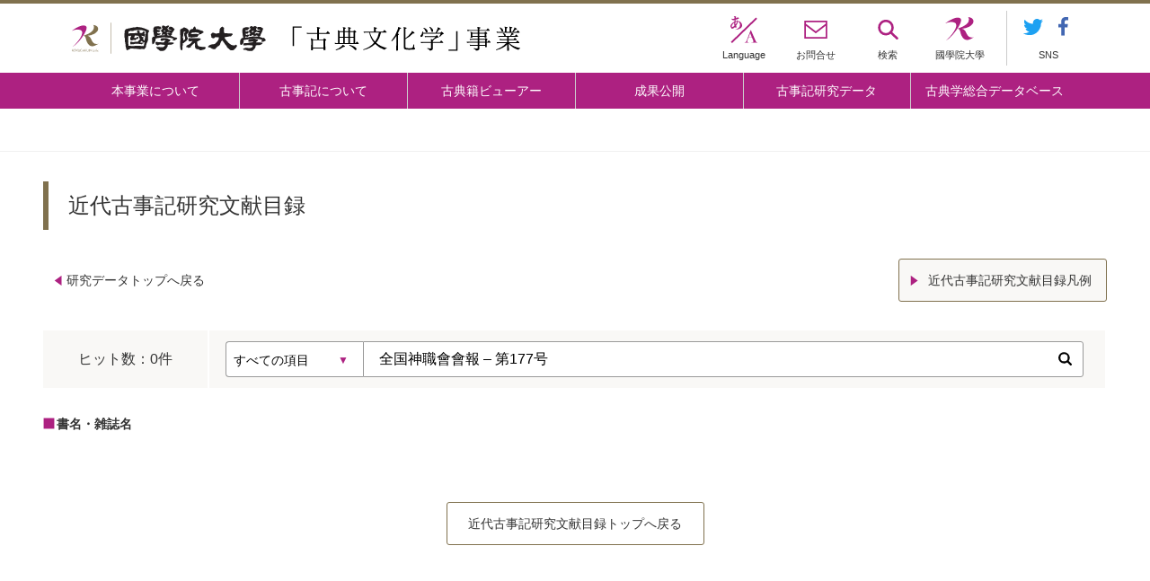

--- FILE ---
content_type: text/html; charset=UTF-8
request_url: https://kojiki.kokugakuin.ac.jp/?s=%E5%85%A8%E5%9B%BD%E7%A5%9E%E8%81%B7%E6%9C%83%E6%9C%83%E5%A0%B1+%26%238211%3B+%E7%AC%AC177%E5%8F%B7&post_type=literature
body_size: 6105
content:
<!DOCTYPE html>
<html>
	<head>
		<meta http-equiv="X-UA-Compatible" content="IE=edge">
		<meta charset="utf-8">
		<meta name="viewport" content="width=device-width, initial-scale=1">
		<link rel="stylesheet" href="https://kojiki.kokugakuin.ac.jp/wp-content/themes/kojikigaku-center/css/style.css">
		<link rel="stylesheet" href="https://kojiki.kokugakuin.ac.jp/wp-content/themes/kojikigaku-center/css/adjustment.css">
				<!--[if lt IE 9]>
		<script src="//cdnjs.cloudflare.com/ajax/libs/html5shiv/3.7.2/html5shiv.min.js"></script>
		<script src="//cdnjs.cloudflare.com/ajax/libs/respond.js/1.4.2/respond.min.js"></script>
		<![endif]-->
		<script src="https://code.jquery.com/jquery-3.2.1.min.js"
			integrity="sha256-hwg4gsxgFZhOsEEamdOYGBf13FyQuiTwlAQgxVSNgt4="
			crossorigin="anonymous"></script>
		<script src="https://kojiki.kokugakuin.ac.jp/wp-content/themes/kojikigaku-center/js/browser.js"></script>
		<script src="https://kojiki.kokugakuin.ac.jp/wp-content/themes/kojikigaku-center/js/jquery.flexslider.js"></script>
		<link rel="stylesheet" href="https://kojiki.kokugakuin.ac.jp/wp-content/themes/kojikigaku-center/css/flexslider.css">
		<script src="https://kojiki.kokugakuin.ac.jp/wp-content/themes/kojikigaku-center/js/jquery.cookie.js"></script>
		
				<script src="https://kojiki.kokugakuin.ac.jp/wp-content/themes/kojikigaku-center/js/common.js"></script>
		<script src="https://kojiki.kokugakuin.ac.jp/wp-content/themes/kojikigaku-center/js/easing.js"></script>
		<script src="https://kojiki.kokugakuin.ac.jp/wp-content/themes/kojikigaku-center/js/db_name.js"></script>
		<script src="https://kojiki.kokugakuin.ac.jp/wp-content/themes/kojikigaku-center/js/db_img.js"></script>
		<script src="https://kojiki.kokugakuin.ac.jp/wp-content/themes/kojikigaku-center/js/db_img_slider.js"></script>
				<script src="https://kojiki.kokugakuin.ac.jp/wp-content/themes/kojikigaku-center/js/news.js"></script>
		<link rel="shortcut icon" href="https://kojiki.kokugakuin.ac.jp/wp-content/themes/kojikigaku-center/img/favicon.ico">
		<!-- slick -->
		<link rel="stylesheet" href="https://kojiki.kokugakuin.ac.jp/wp-content/themes/kojikigaku-center/css/slick.css">
		<link rel="stylesheet" href="https://kojiki.kokugakuin.ac.jp/wp-content/themes/kojikigaku-center/css/slick-theme.css">
		
		
										<title>"全国神職會會報 &#8211; 第177号"の検索結果 - 國學院大學 古典文化学事業</title>
				<meta name='robots' content='noindex, follow, max-image-preview:large' />
<link rel="alternate" type="application/rss+xml" title="國學院大學 古典文化学事業 &raquo; 研究文献目録 フィード" href="https://kojiki.kokugakuin.ac.jp/literature/feed/" />
<link rel='stylesheet' id='wp-block-library-css' href='https://kojiki.kokugakuin.ac.jp/wp-includes/css/dist/block-library/style.min.css?ver=6.6.1' type='text/css' media='all' />
<link rel='stylesheet' id='gutenberg-pdfjs-css' href='https://kojiki.kokugakuin.ac.jp/wp-content/plugins/pdfjs-viewer-shortcode/inc/../blocks/dist/style.css?ver=2.2.2' type='text/css' media='all' />
<style id='classic-theme-styles-inline-css' type='text/css'>
/*! This file is auto-generated */
.wp-block-button__link{color:#fff;background-color:#32373c;border-radius:9999px;box-shadow:none;text-decoration:none;padding:calc(.667em + 2px) calc(1.333em + 2px);font-size:1.125em}.wp-block-file__button{background:#32373c;color:#fff;text-decoration:none}
</style>
<style id='global-styles-inline-css' type='text/css'>
:root{--wp--preset--aspect-ratio--square: 1;--wp--preset--aspect-ratio--4-3: 4/3;--wp--preset--aspect-ratio--3-4: 3/4;--wp--preset--aspect-ratio--3-2: 3/2;--wp--preset--aspect-ratio--2-3: 2/3;--wp--preset--aspect-ratio--16-9: 16/9;--wp--preset--aspect-ratio--9-16: 9/16;--wp--preset--color--black: #000000;--wp--preset--color--cyan-bluish-gray: #abb8c3;--wp--preset--color--white: #ffffff;--wp--preset--color--pale-pink: #f78da7;--wp--preset--color--vivid-red: #cf2e2e;--wp--preset--color--luminous-vivid-orange: #ff6900;--wp--preset--color--luminous-vivid-amber: #fcb900;--wp--preset--color--light-green-cyan: #7bdcb5;--wp--preset--color--vivid-green-cyan: #00d084;--wp--preset--color--pale-cyan-blue: #8ed1fc;--wp--preset--color--vivid-cyan-blue: #0693e3;--wp--preset--color--vivid-purple: #9b51e0;--wp--preset--gradient--vivid-cyan-blue-to-vivid-purple: linear-gradient(135deg,rgba(6,147,227,1) 0%,rgb(155,81,224) 100%);--wp--preset--gradient--light-green-cyan-to-vivid-green-cyan: linear-gradient(135deg,rgb(122,220,180) 0%,rgb(0,208,130) 100%);--wp--preset--gradient--luminous-vivid-amber-to-luminous-vivid-orange: linear-gradient(135deg,rgba(252,185,0,1) 0%,rgba(255,105,0,1) 100%);--wp--preset--gradient--luminous-vivid-orange-to-vivid-red: linear-gradient(135deg,rgba(255,105,0,1) 0%,rgb(207,46,46) 100%);--wp--preset--gradient--very-light-gray-to-cyan-bluish-gray: linear-gradient(135deg,rgb(238,238,238) 0%,rgb(169,184,195) 100%);--wp--preset--gradient--cool-to-warm-spectrum: linear-gradient(135deg,rgb(74,234,220) 0%,rgb(151,120,209) 20%,rgb(207,42,186) 40%,rgb(238,44,130) 60%,rgb(251,105,98) 80%,rgb(254,248,76) 100%);--wp--preset--gradient--blush-light-purple: linear-gradient(135deg,rgb(255,206,236) 0%,rgb(152,150,240) 100%);--wp--preset--gradient--blush-bordeaux: linear-gradient(135deg,rgb(254,205,165) 0%,rgb(254,45,45) 50%,rgb(107,0,62) 100%);--wp--preset--gradient--luminous-dusk: linear-gradient(135deg,rgb(255,203,112) 0%,rgb(199,81,192) 50%,rgb(65,88,208) 100%);--wp--preset--gradient--pale-ocean: linear-gradient(135deg,rgb(255,245,203) 0%,rgb(182,227,212) 50%,rgb(51,167,181) 100%);--wp--preset--gradient--electric-grass: linear-gradient(135deg,rgb(202,248,128) 0%,rgb(113,206,126) 100%);--wp--preset--gradient--midnight: linear-gradient(135deg,rgb(2,3,129) 0%,rgb(40,116,252) 100%);--wp--preset--font-size--small: 13px;--wp--preset--font-size--medium: 20px;--wp--preset--font-size--large: 36px;--wp--preset--font-size--x-large: 42px;--wp--preset--spacing--20: 0.44rem;--wp--preset--spacing--30: 0.67rem;--wp--preset--spacing--40: 1rem;--wp--preset--spacing--50: 1.5rem;--wp--preset--spacing--60: 2.25rem;--wp--preset--spacing--70: 3.38rem;--wp--preset--spacing--80: 5.06rem;--wp--preset--shadow--natural: 6px 6px 9px rgba(0, 0, 0, 0.2);--wp--preset--shadow--deep: 12px 12px 50px rgba(0, 0, 0, 0.4);--wp--preset--shadow--sharp: 6px 6px 0px rgba(0, 0, 0, 0.2);--wp--preset--shadow--outlined: 6px 6px 0px -3px rgba(255, 255, 255, 1), 6px 6px rgba(0, 0, 0, 1);--wp--preset--shadow--crisp: 6px 6px 0px rgba(0, 0, 0, 1);}:where(.is-layout-flex){gap: 0.5em;}:where(.is-layout-grid){gap: 0.5em;}body .is-layout-flex{display: flex;}.is-layout-flex{flex-wrap: wrap;align-items: center;}.is-layout-flex > :is(*, div){margin: 0;}body .is-layout-grid{display: grid;}.is-layout-grid > :is(*, div){margin: 0;}:where(.wp-block-columns.is-layout-flex){gap: 2em;}:where(.wp-block-columns.is-layout-grid){gap: 2em;}:where(.wp-block-post-template.is-layout-flex){gap: 1.25em;}:where(.wp-block-post-template.is-layout-grid){gap: 1.25em;}.has-black-color{color: var(--wp--preset--color--black) !important;}.has-cyan-bluish-gray-color{color: var(--wp--preset--color--cyan-bluish-gray) !important;}.has-white-color{color: var(--wp--preset--color--white) !important;}.has-pale-pink-color{color: var(--wp--preset--color--pale-pink) !important;}.has-vivid-red-color{color: var(--wp--preset--color--vivid-red) !important;}.has-luminous-vivid-orange-color{color: var(--wp--preset--color--luminous-vivid-orange) !important;}.has-luminous-vivid-amber-color{color: var(--wp--preset--color--luminous-vivid-amber) !important;}.has-light-green-cyan-color{color: var(--wp--preset--color--light-green-cyan) !important;}.has-vivid-green-cyan-color{color: var(--wp--preset--color--vivid-green-cyan) !important;}.has-pale-cyan-blue-color{color: var(--wp--preset--color--pale-cyan-blue) !important;}.has-vivid-cyan-blue-color{color: var(--wp--preset--color--vivid-cyan-blue) !important;}.has-vivid-purple-color{color: var(--wp--preset--color--vivid-purple) !important;}.has-black-background-color{background-color: var(--wp--preset--color--black) !important;}.has-cyan-bluish-gray-background-color{background-color: var(--wp--preset--color--cyan-bluish-gray) !important;}.has-white-background-color{background-color: var(--wp--preset--color--white) !important;}.has-pale-pink-background-color{background-color: var(--wp--preset--color--pale-pink) !important;}.has-vivid-red-background-color{background-color: var(--wp--preset--color--vivid-red) !important;}.has-luminous-vivid-orange-background-color{background-color: var(--wp--preset--color--luminous-vivid-orange) !important;}.has-luminous-vivid-amber-background-color{background-color: var(--wp--preset--color--luminous-vivid-amber) !important;}.has-light-green-cyan-background-color{background-color: var(--wp--preset--color--light-green-cyan) !important;}.has-vivid-green-cyan-background-color{background-color: var(--wp--preset--color--vivid-green-cyan) !important;}.has-pale-cyan-blue-background-color{background-color: var(--wp--preset--color--pale-cyan-blue) !important;}.has-vivid-cyan-blue-background-color{background-color: var(--wp--preset--color--vivid-cyan-blue) !important;}.has-vivid-purple-background-color{background-color: var(--wp--preset--color--vivid-purple) !important;}.has-black-border-color{border-color: var(--wp--preset--color--black) !important;}.has-cyan-bluish-gray-border-color{border-color: var(--wp--preset--color--cyan-bluish-gray) !important;}.has-white-border-color{border-color: var(--wp--preset--color--white) !important;}.has-pale-pink-border-color{border-color: var(--wp--preset--color--pale-pink) !important;}.has-vivid-red-border-color{border-color: var(--wp--preset--color--vivid-red) !important;}.has-luminous-vivid-orange-border-color{border-color: var(--wp--preset--color--luminous-vivid-orange) !important;}.has-luminous-vivid-amber-border-color{border-color: var(--wp--preset--color--luminous-vivid-amber) !important;}.has-light-green-cyan-border-color{border-color: var(--wp--preset--color--light-green-cyan) !important;}.has-vivid-green-cyan-border-color{border-color: var(--wp--preset--color--vivid-green-cyan) !important;}.has-pale-cyan-blue-border-color{border-color: var(--wp--preset--color--pale-cyan-blue) !important;}.has-vivid-cyan-blue-border-color{border-color: var(--wp--preset--color--vivid-cyan-blue) !important;}.has-vivid-purple-border-color{border-color: var(--wp--preset--color--vivid-purple) !important;}.has-vivid-cyan-blue-to-vivid-purple-gradient-background{background: var(--wp--preset--gradient--vivid-cyan-blue-to-vivid-purple) !important;}.has-light-green-cyan-to-vivid-green-cyan-gradient-background{background: var(--wp--preset--gradient--light-green-cyan-to-vivid-green-cyan) !important;}.has-luminous-vivid-amber-to-luminous-vivid-orange-gradient-background{background: var(--wp--preset--gradient--luminous-vivid-amber-to-luminous-vivid-orange) !important;}.has-luminous-vivid-orange-to-vivid-red-gradient-background{background: var(--wp--preset--gradient--luminous-vivid-orange-to-vivid-red) !important;}.has-very-light-gray-to-cyan-bluish-gray-gradient-background{background: var(--wp--preset--gradient--very-light-gray-to-cyan-bluish-gray) !important;}.has-cool-to-warm-spectrum-gradient-background{background: var(--wp--preset--gradient--cool-to-warm-spectrum) !important;}.has-blush-light-purple-gradient-background{background: var(--wp--preset--gradient--blush-light-purple) !important;}.has-blush-bordeaux-gradient-background{background: var(--wp--preset--gradient--blush-bordeaux) !important;}.has-luminous-dusk-gradient-background{background: var(--wp--preset--gradient--luminous-dusk) !important;}.has-pale-ocean-gradient-background{background: var(--wp--preset--gradient--pale-ocean) !important;}.has-electric-grass-gradient-background{background: var(--wp--preset--gradient--electric-grass) !important;}.has-midnight-gradient-background{background: var(--wp--preset--gradient--midnight) !important;}.has-small-font-size{font-size: var(--wp--preset--font-size--small) !important;}.has-medium-font-size{font-size: var(--wp--preset--font-size--medium) !important;}.has-large-font-size{font-size: var(--wp--preset--font-size--large) !important;}.has-x-large-font-size{font-size: var(--wp--preset--font-size--x-large) !important;}
:where(.wp-block-post-template.is-layout-flex){gap: 1.25em;}:where(.wp-block-post-template.is-layout-grid){gap: 1.25em;}
:where(.wp-block-columns.is-layout-flex){gap: 2em;}:where(.wp-block-columns.is-layout-grid){gap: 2em;}
:root :where(.wp-block-pullquote){font-size: 1.5em;line-height: 1.6;}
</style>
<link rel='stylesheet' id='bogo-css' href='https://kojiki.kokugakuin.ac.jp/wp-content/plugins/bogo/includes/css/style.css?ver=3.8.2' type='text/css' media='all' />
<link rel="EditURI" type="application/rsd+xml" title="RSD" href="https://kojiki.kokugakuin.ac.jp/xmlrpc.php?rsd" />
<link rel="alternate" hreflang="ja" href="https://kojiki.kokugakuin.ac.jp/?s=%E5%85%A8%E5%9B%BD%E7%A5%9E%E8%81%B7%E6%9C%83%E6%9C%83%E5%A0%B1+%26%238211%3B+%E7%AC%AC177%E5%8F%B7&#038;post_type=literature" />
<link rel="alternate" hreflang="ko-KR" href="https://kojiki.kokugakuin.ac.jp/ko/?s=%E5%85%A8%E5%9B%BD%E7%A5%9E%E8%81%B7%E6%9C%83%E6%9C%83%E5%A0%B1+%26%238211%3B+%E7%AC%AC177%E5%8F%B7&#038;post_type=literature" />
<link rel="alternate" hreflang="zh-CN" href="https://kojiki.kokugakuin.ac.jp/zh/?s=%E5%85%A8%E5%9B%BD%E7%A5%9E%E8%81%B7%E6%9C%83%E6%9C%83%E5%A0%B1+%26%238211%3B+%E7%AC%AC177%E5%8F%B7&#038;post_type=literature" />
<link rel="alternate" hreflang="en-US" href="https://kojiki.kokugakuin.ac.jp/en/?s=%E5%85%A8%E5%9B%BD%E7%A5%9E%E8%81%B7%E6%9C%83%E6%9C%83%E5%A0%B1+%26%238211%3B+%E7%AC%AC177%E5%8F%B7&#038;post_type=literature" />
	</head>
<body id="database_list_search">

		<!-- Global site tag (gtag.js) - Google Analytics -->
<script async src="https://www.googletagmanager.com/gtag/js?id=UA-167118751-1"></script>
<script>
  window.dataLayer = window.dataLayer || [];
  function gtag(){dataLayer.push(arguments);}
  gtag('js', new Date());

  gtag('config', 'UA-167118751-1');
</script>
		

		<div class="wrapper">
			<div class="snav_searchForm">
				<form role="search" action="https://kojiki.kokugakuin.ac.jp/">
					<input type="search" class="snav_searchForm_input" name="s" placeholder="検索ワードを入力してください。">
						<button type="submit" class="snav_searchForm_submit"></button>
				</form>
				<div class="btn_searchForm_close"></div>
			</div>

			<header class="gheader">
				<div class="inner">
					<div class="row1">
						<h1><a href="https://kojiki.kokugakuin.ac.jp/">國學院大学 「古典文化学」事業</a></h1>
						<nav class="snav">
							<a href="#" id="snav_menu">
								<div class="ico_menu">
									<span></span>
									<span></span>
									<span></span>
								</div>
								<span>MENU</span>
							</a>
							<span id="snav_lang">
								<span>Language</span>

								<div class="sub_lang">
									
									
																																																						</a>
								</div>
							</span>
							<a href="https://www.kokugakuin.ac.jp/inquiry" target="_blank" id="snav_contact">
								<span>お問合せ</span>
							</a>
							<a href="#" id="snav_search" class="btn_search">
								<span>検索</span>
							</a>
							<a href="https://www.kokugakuin.ac.jp/" id="snav_mainSite" target="_blank">
								<span>國學院大學</span>
							</a>
							<div class="sns">
								<a href="https://twitter.com/kojikigaku" target="_blank" ><img src="https://kojiki.kokugakuin.ac.jp/wp-content/themes/kojikigaku-center/img/icon_tw.svg" alt="「古事記学」の推進拠点形成 twitter" width="22"></a>
								<a href="https://www.facebook.com/kojikigaku/" target="_blank" ><img src="https://kojiki.kokugakuin.ac.jp/wp-content/themes/kojikigaku-center/img/icon_fb.svg" alt="「古事記学」の推進拠点形成 facebookページ" width="11"></a>
								<span>SNS</span>
							</div>
						</nav>
					</div>
				</div>
				<nav class="gnav">
					<div class="inner">
						<a href="https://kojiki.kokugakuin.ac.jp/about-kojiki-center/">本事業について</a>
						<a href="https://kojiki.kokugakuin.ac.jp/about-kojiki/">古事記について</a>
						<a href="https://kojiki.kokugakuin.ac.jp/classics/">古典籍ビューアー</a>
						<a href="https://kojiki.kokugakuin.ac.jp/prod_cat/kojikigaku/">成果公開</a>
						<a href="https://kojiki.kokugakuin.ac.jp/research/">古事記研究データ</a>
						<a href="https://kojiki.kokugakuin.ac.jp/studies/">古典学総合データベース</a>
					</div>
					<div class="sub">
						<a href="https://www.kokugakuin.ac.jp/inquiry" target="_blank">お問合せ</a>
						<a href="#" class="btn_search">検索</a>
						<a href="https://www.kokugakuin.ac.jp/privacy" target="_blank">プライバシーポリシー</a>
						<a href="https://www.kokugakuin.ac.jp/" target="_blank">國學院大學公式ウェブサイト</a>
					</div>
					<div class="sp_sns">
						<a href="https://twitter.com/kojikigaku" target="_blank" ><img src="https://kojiki.kokugakuin.ac.jp/wp-content/themes/kojikigaku-center/img/icon_tw.svg" alt="「古事記学」の推進拠点形成 twitter" width="28"></a>
						<a href="https://www.facebook.com/kojikigaku/" target="_blank" ><img src="https://kojiki.kokugakuin.ac.jp/wp-content/themes/kojikigaku-center/img/icon_fb.svg" alt="「古事記学」の推進拠点形成 facebookページ" width="15"></a>
				</nav>
			</header>

						<div id="breadcrumbs">
				<ul>
									</ul>
			</div>
			





<div class="contents">

	<section class="db_list_search_tool">
		<h2>近代古事記研究文献目録</h2>


		<div class="row_nav">
			<a href="https://kojiki.kokugakuin.ac.jp/research/" class="link_db_top">研究データトップへ戻る</a>
			<a href="#example01" class="btn_fwd open_modal noscr" style="padding-right: 16px; width: auto;">近代古事記研究文献目録凡例</a>
		</div>


		<div id="db_name_tool02">
			<div class="hitCount">ヒット数：<span>0</span>件</div>
			<form role="search" action="https://kojiki.kokugakuin.ac.jp/">
				<div class="search_select">
					<select name="mk">
						<option value="">すべての項目</option>
												<option value="書名・雑誌名">書名・雑誌名</option>
												<option value="刊号">刊号</option>
												<option value="題目">題目</option>
												<option value="著者">著者</option>
												<option value="出版社">出版社</option>
												<option value="刊行年">刊行年</option>
												<option value="増補・改訂・再版">増補・改訂・再版</option>
												<option value="分類1">分類1</option>
												<option value="分類2">分類2</option>
												<option value="備考">備考</option>
											</select>
				</div>
				<input type="search" class="db_name_input" id="keyword" name="s" value="全国神職會會報 &#8211; 第177号" placeholder="アマテラスオオミカミ">
				<input type="hidden" name="post_type" value="literature">
				<button type="submit" class="db_name_submit"></button>
			</form>
		</div>
	</section>
	
	<section class="db_list_search_results">
		<h3>書名・雑誌名</h3>
			</section>

	<nav class="pagination">
			</nav>

	<aside id="example01" class="modal01">
		<header>
			<h2>研究文献目録凡例</h2>
			<p class="btn_close">
				<a href="#" class="noscr"><img src="https://kojiki.kokugakuin.ac.jp/wp-content/themes/kojikigaku-center/img/icon_close_w.svg" alt="閉じる" width="16"></a>
			</p>
		</header>
		<div class="contents">
			<dl>
				<dt>1. 本データベースについて</dt>
<dd>
	<ul>
		<li>一、本データベースは、『古事記』の写本・版本、および、『古事記』の雑誌・単行書等の研究文献を検索することを目的としたデータベースである。研究文献は、戦前（明治初年から昭和20年）までを対象に収集した。</li>
		<li>一、研究文献は、書名(雑誌名)・刊号・題目・著者・出版社・刊行年・分類等を示した。</li>
		<li>一、分類1は、大分類として、雑誌・単行書の別を示した。</li>
		<li>一、分類2は、小分類として、雑報・雑録・会報・論説・質疑応答・文苑・寄書・講筵・雑纂・説苑・解疑・新刊紹介・地方通信・論叢・付録・論文・各地通信・会説・彙報・建築ニュース・時論等を示した。</li>

		<li>※データベースは随時更新していきます。不備や遺漏については、ご寛恕願います。</li>
	</ul>
</dd>			</dl>
			<p class="btn_close btn_close_below">
				<a href="#" class="noscr"><img src="https://kojiki.kokugakuin.ac.jp/wp-content/themes/kojikigaku-center/img/icon_close.svg" alt="閉じる" width="20"> 閉じる</a>
			</p>
		</div>
	</aside>

	
	<a href="https://kojiki.kokugakuin.ac.jp/search-literature/" class="btn_db_top btn_db_top_center">近代古事記研究文献目録トップへ戻る</a>
	
	
</div> <!-- .contents -->



						<div id="footerLink">
								<a href="https://kojiki.kokugakuin.ac.jp/about-kojiki-center/" class="fl_about">本事業について</a>
												<a href="https://kojiki.kokugakuin.ac.jp/about-kojiki/" class="fl_kojiki">古事記について</a>
																<a href="https://kojiki.kokugakuin.ac.jp/classics/" class="fl_viewer">古典籍ビューアー</a>
							</div>
			
			<footer class="gfooter">
				<div class="inner">
					<nav class="fnav">
						<a href="https://kojiki.kokugakuin.ac.jp/news/">お知らせ</a>
						<a href="https://kojiki.kokugakuin.ac.jp/report/">活動報告</a>
						<a href="https://kojiki.kokugakuin.ac.jp/about-kojiki-center/">本事業について</a>
						<a href="https://kojiki.kokugakuin.ac.jp/about-kojiki/">古事記について</a>
						<a href="https://kojiki.kokugakuin.ac.jp/classics/">古典籍ビューアー</a>
						<a href="https://kojiki.kokugakuin.ac.jp/production/kojikigaku/">成果公開</a>
						<a href="https://kojiki.kokugakuin.ac.jp/research/">古事記研究データ</a>
						<a href="https://kojiki.kokugakuin.ac.jp/studies/">古典学総合データベース</a>
						<a href="https://www.kokugakuin.ac.jp/inquiry" target="_blank">お問合せ</a>
						<a href="https://www.kokugakuin.ac.jp/privacy" target="_blank" class="pclast">プライバシーポリシー</a>
						<a href="https://www.kokugakuin.ac.jp/" target="_blank" class="sp">國學院大學公式ウェブサイト</a>
					</nav>
					<p class="logo">
						<a href="https://www.kokugakuin.ac.jp/" target="_blank">
							<img src="https://kojiki.kokugakuin.ac.jp/wp-content/themes/kojikigaku-center/img/logo_w.svg" alt="國學院大學" width="225">
						</a>
					</p>
					<ul class="address">
						<li><div>渋谷キャンパス<br>〒150-8440 東京都渋谷区東4-10-28</div></li>
						<li>たまプラーザキャンパス<br>〒225-0003 神奈川県横浜市青葉区新石川3-22-1</li>
					</ul>
					<p class="copyright">
						COPYRIGHT &copy; 2017 Kokugakuin University. <br class="sp" />ALL RIGHTS RESERVED.
					</p>
				</div>
			</footer>
		</div>
		<div id="go2top">先頭</div>
			</body>
</html>

--- FILE ---
content_type: text/css
request_url: https://kojiki.kokugakuin.ac.jp/wp-content/themes/kojikigaku-center/css/adjustment.css
body_size: 1416
content:
.btn_fwd--kojiki {
  position: absolute;
  transform: translateY(-88px);
  right: 40px;
}
@media screen and (max-width: 840px) {
  .btn_fwd--kojiki {
    position: relative;
    right: auto;
    bottom: auto;
    transform: translateY(12px);
  }
}

@media screen and (max-width: 840px) {
  #kojiki-en .contents {
    margin-left: 16px;
    margin-right: 16px;
  }
}
#kojiki-en .col_main {
  display: flex;
  flex-wrap: wrap;
  gap: 32px;
}
#kojiki-en article {
  width: calc(50% - 16px);
}
@media screen and (max-width: 840px) {
  #kojiki-en article {
    width: 100%;
  }
}
#kojiki-en article .title {
  font-size: 18px;
}
#kojiki-en article a {
  border-bottom: 1px solid #80714E;
  display: block;
  float: right;
  background-image: url(../img/icon_link_arrow.svg);
  background-repeat: no-repeat;
  background-size: 8px 11px;
  background-position: 6px 6px;
  padding: 0 6px 2px 19px;
}

#viewer .viewer_main .cols > section:not(#popup) p span.exclusion {
  display: inline !important;
}

.search-db {
  margin-bottom: 40px;
  position: relative;
  z-index: 1;
}
.search-db-form {
  display: flex;
  flex-wrap: wrap;
  position: relative;
  gap: 2px;
}
.search-db-form__check {
  -webkit-appearance: checkbox !important;
  -moz-appearance: checkbox !important;
  appearance: checkbox !important;
}
.search-db-form__sort {
  width: 100%;
  max-width: 240px;
  position: relative;
  display: flex;
  justify-content: flex-start;
  align-items: center;
  background: #F9F8F6;
}
@media screen and (max-width: 768px) {
  .search-db-form__sort {
    max-width: 0;
    min-width: 60px;
    justify-content: center;
  }
}
.search-db-form__choice {
  position: absolute;
  top: 100%;
  left: 0;
  background: #F9F8F6;
  box-shadow: 0 0 4px rgba(0, 0, 0, 0.1);
  width: 100%;
  gap: 1px;
  display: grid;
  grid-template-columns: 1fr;
  width: 100%;
  z-index: 10;
  box-sizing: border-box;
  padding: 1px;
  transform: translateY(-10px);
  opacity: 0;
  pointer-events: none;
  transition: transform 0.3s, opacity 0.3s;
}
@media screen and (max-width: 768px) {
  .search-db-form__choice {
    width: 100vw;
  }
}
.search-db-form__choice.active {
  transform: translateY(0);
  opacity: 1;
  pointer-events: inherit;
}
.search-db-form__wrap {
  flex: 1;
  padding: 12px 16px;
  width: 100%;
  position: relative;
  background: #F9F8F6;
  box-sizing: border-box;
}
.search-db-form__title {
  box-sizing: border-box;
  display: flex;
  justify-content: flex-start;
  align-items: center;
  padding: 12px 16px;
  width: 100%;
  height: 100%;
  cursor: pointer;
  font-size: 16px;
  gap: 4px;
}
@media screen and (max-width: 768px) {
  .search-db-form__title {
    padding: 12px 0;
    justify-content: center;
  }
}
.search-db-form__title span {
  margin-left: auto;
  width: 24px;
  height: 24px;
  background: #fff;
  border-radius: 50%;
  display: block;
  position: relative;
  transition: transform 0.3s;
}
@media screen and (max-width: 768px) {
  .search-db-form__title span {
    margin-left: inherit;
  }
}
.search-db-form__title span:before {
  content: "";
  width: 12px;
  height: 2px;
  position: absolute;
  left: calc(50% - 6px);
  top: calc(50% - 1px);
  background: #AD2181;
}
.search-db-form__title span:after {
  content: "";
  width: 12px;
  height: 2px;
  position: absolute;
  left: calc(50% - 6px);
  top: calc(50% - 1px);
  background: #AD2181;
  transform: rotate(90deg);
}
@media screen and (max-width: 768px) {
  .search-db-form__title div {
    display: none;
  }
}
.search-db-form__title div.db-count {
  color: #fff;
  background: #AD2181;
  font-size: 12px;
  width: 24px;
  height: 18px;
  border-radius: 3px;
  text-align: center;
  line-height: 18px;
  font-weight: bold;
  letter-spacing: 1px;
}
@media screen and (max-width: 768px) {
  .search-db-form__title div.db-count {
    display: none !important;
  }
}
.search-db-form__title div.db-count:empty {
  display: none;
}
.search-db-form__title.active span {
  transform: rotate(-45deg);
}
.search-db-form__label {
  display: flex;
  align-items: center;
  justify-content: space-between;
  gap: 4px;
  padding: 12px 20px 12px 12px;
  background: #fff;
  box-sizing: border-box;
  border-left: 4px solid #80714E;
}
.search-db-form__label:first-child {
  grid-column: 1/-1;
}
.search-db-form__label:has(input[type=checkbox]:checked) {
  border-color: #AD2181;
  background: #F2E6EE;
}
.search-db-form__label input {
  order: 1;
}
.search-db-form__keyword {
  background: #fff;
  border: 1px solid #999999;
  border-radius: 3px;
  height: 40px;
  padding: 0 37px 0 16px;
  box-sizing: border-box;
  display: flex;
  align-items: center;
  width: 100%;
}
.search-db-form__submit {
  background-image: url(../img/icon_searchForm_submit.svg);
  background-repeat: no-repeat;
  width: 23px;
  height: 23px;
  background-size: contain;
  cursor: pointer;
  position: absolute;
  right: 24px;
  top: calc(50% - 11px);
}

.post-type-label {
  font-size: 12px;
}


--- FILE ---
content_type: image/svg+xml
request_url: https://kojiki.kokugakuin.ac.jp/wp-content/themes/kojikigaku-center/img/logo_w.svg
body_size: 9269
content:
<svg xmlns="http://www.w3.org/2000/svg" viewBox="0 0 225.32 36"><defs><style>.cls-1{fill:#fff}</style></defs><g id="レイヤー_2" data-name="レイヤー 2"><g id="レイヤー_1-2" data-name="レイヤー 1"><g id="グループ化_11" data-name="グループ化 11"><path id="パス_16" data-name="パス 16" class="cls-1" d="M16.21 3.93C11.44.84.91 8.77.91 8.77s-.35.28-.91.77c3.09-1.4 6.53-2.18 9.68-1.05 6.81 2.39-3.3 15-8.84 19.44 6.11-2.6 20-21.05 15.37-24"/><path id="パス_17" data-name="パス 17" class="cls-1" d="M1 31.72l-.28.35c.28.35.63.7.91 1.05l.28.35h-.44a1.23 1.23 0 00-.28-.35l-.84-1H.28v1.34H0v-2.6h.28v1.19h.07l.21-.21 1-1h.28l-.84.88"/><path id="パス_18" data-name="パス 18" class="cls-1" d="M4.35 32.21c0 .42-.28 1.26-1.05 1.26a1.07 1.07 0 01-1.06-1.09v-.1c0-.77.42-1.26 1.05-1.26a1 1 0 01.77.35 1.12 1.12 0 01.28.84m-1.11 1.33a1.38 1.38 0 001.47-1.28v-.11a1.33 1.33 0 00-1.31-1.35h-.16a1.35 1.35 0 00-1.4 1.3A1.29 1.29 0 003 33.54z"/><path id="パス_19" data-name="パス 19" class="cls-1" d="M6 31.72l-.35.35c.28.35.63.7.91 1.05l.28.35h-.38a1.23 1.23 0 00-.28-.35l-.84-1h-.08v1.34H5v-2.6h.28v1.19h.07c.14-.07.28-.14.28-.21l1-1h.28l-.91.88"/><path id="パス_20" data-name="パス 20" class="cls-1" d="M7.44 32.35c0 .7.21 1.05.84 1.05s.84-.42.84-1.05V31h.28v1.54a1 1 0 01-1.12 1.12 1.12 1.12 0 01-.84-.28 1.23 1.23 0 01-.28-.84v-1.66h.28v1.47"/><path id="パス_21" data-name="パス 21" class="cls-1" d="M11.93 31.37a1.3 1.3 0 00-.84-.35A1.09 1.09 0 0010 32.21a1.11 1.11 0 00.94 1.26h.18a2 2 0 00.63-.14v-1.05H12v1.05a2.82 2.82 0 01-1.06.21 1.24 1.24 0 01-1.4-1.33 1.29 1.29 0 011.24-1.35H11a1.77 1.77 0 011 .21c.07.07 0 .14-.07.28"/><path id="パス_22" data-name="パス 22" class="cls-1" d="M13.83 32.35H13l.42-1 .42 1m-.28-1.47h-.07l-1.19 2.67h.28c.14-.35.21-.7.35-1.05h1l.42 1.05h.42z"/><path id="パス_23" data-name="パス 23" class="cls-1" d="M15.93 31.72l-.35.35c.28.35.63.7.91 1.05l.28.35h-.42a1.23 1.23 0 00-.28-.35l-.84-1h-.07v1.34h-.28v-2.6h.28v1.19h.07l.21-.21.91-1h.28l-.7.84"/><path id="パス_24" data-name="パス 24" class="cls-1" d="M17.4 32.35c0 .7.21 1.05.84 1.05s.84-.42.84-1.05V31h.28v1.54a1 1 0 01-1.12 1.12 1.12 1.12 0 01-.84-.28 1.22 1.22 0 01-.28-.84v-1.66h.28v1.47"/><path id="パス_25" data-name="パス 25" class="cls-1" d="M19.72 30.88l.21.07.14-.07v2.67h-.35v-2.67"/><path id="パス_26" data-name="パス 26" class="cls-1" d="M22.81 33.54h-.14l-.21-.21-1.68-1.83h-.08v2h-.28v-2.62h.14l1.83 2h.07v-2h.28v2.67"/><path id="パス_27" data-name="パス 27" class="cls-1" d="M24.28 32.35c0 .7.21 1.05.84 1.05s.88-.4.88-1.05V31h.21v1.54a1 1 0 01-1.12 1.12 1.12 1.12 0 01-.84-.28 1.23 1.23 0 01-.28-.84v-1.66h.28v1.47"/><path id="パス_28" data-name="パス 28" class="cls-1" d="M26.46 31.72h.28v.35a.74.74 0 01.63-.35c.42 0 .63.21.63.77v1.12h-.28v-1.05c0-.35-.07-.63-.42-.63s-.49.28-.49.77v.91h-.28v-1.89"/><path id="パス_29" data-name="パス 29" class="cls-1" d="M28.63 33.54h-.28v-1.82h.28v1.83m-.21-2.32a.21.21 0 010-.42.22.22 0 01.21.21.19.19 0 01-.16.21h-.05z"/><path id="パス_30" data-name="パス 30" class="cls-1" d="M30.39 31.72h.28c-.21.42-.56 1.26-.77 1.83h-.28a17.47 17.47 0 00-.77-1.83h.28c.14.35.35.91.56 1.47l.07-.14.21-.56.42-.77"/><path id="パス_31" data-name="パス 31" class="cls-1" d="M30.53 33.12a.22.22 0 01.21.21.21.21 0 11-.21-.21"/><path id="パス_32" data-name="パス 32" class="cls-1" d="M21.26 17.27a5.56 5.56 0 00-3-2.1 18 18 0 007.86-2.25c2.74-1.68 4.42-3.51 4.42-5.75-.08-4.17-5.84-4.5-5.84-4.5s1.54 1 .56 4.56c-1.19 4.7-11.44 7.79-12.14 8h.28c.91.07 2.32.56 2.81 3 .77 3.86 3.09 9.61 7.93 9.12 2.46-.21 6-2.46 6.81-2.88-7 1.4-7.16-3.58-9.68-7.23"/><path id="パス_33" data-name="パス 33" class="cls-1" d="M89.54 9.12a.7.7 0 00-.35-.28 5.56 5.56 0 00-.63-.28c-.21-.07-.77-.42-1.12-.56A13.67 13.67 0 0186 7.37c-.21-.07-.77-.21-.91-.28s-1-.49-1.33-.63a1.4 1.4 0 00-.56-.21 5.84 5.84 0 01-.91-.14 7.07 7.07 0 00-1.82-.56c-.84-.07-2.95-.42-3.37-.42s-.84-.42-1.19-.35a5.26 5.26 0 00-1.12.35c-.28.07-1.33.28-1.33.28a15.19 15.19 0 00-4.19.59 6.47 6.47 0 00-1.54.42 14.05 14.05 0 01-1.73.25 18.55 18.55 0 00-2.18.63l-.28-.21c-.35.07-.63.42-.84.56l-.28.28a2.75 2.75 0 00-.56.7 4.3 4.3 0 01-.28.42c-.14.21-.14.42-.21.49a2.93 2.93 0 00-.14.77c-.07.49-.21 4.63-.21 5a15.88 15.88 0 00.07 1.9c.07.28.35.84.42 1.05a4.6 4.6 0 010 1c0 .21-.07 1.33-.07 1.33s.07.49.07.7a8.6 8.6 0 00.14 1.33c.07.14.28.42.35.56s.07.49.07.63.07.63.07.91.21.84.21 1.05a6 6 0 010 1.12v.63a4 4 0 00.28.49 2.3 2.3 0 010 .7c0 .28.14.35.21.49a1.3 1.3 0 01.14.49 7 7 0 00.14 1.12 4.2 4.2 0 00.56 1.12.77.77 0 00.56 0c.21-.07.7-.28.91-.35s.42-.07.56-.14.35-.35.49-.42.49 0 .63-.07.07-.21.21-.21.28 0 .35-.14 0-.35 0-.56.28 0 .28 0a4 4 0 01.49-.07h.42c.07 0 .42.07.56.07s1.12.07 1.47.07 1.26.07 1.4.07a3.09 3.09 0 01.7.14 3.37 3.37 0 00.84 0h.84c.14.07 1.26.07 1.47.14s2 .21 2 .21h1.82c.21 0 2.18-.14 2.32-.14s1-.14 1.12-.14 0 .28 0 .28 0 .21.07.28a.72.72 0 00.63-.14c.21-.07.35-.42.49-.56a5 5 0 00.49-.63c.07-.21.28-.21.49-.28s.21-.14.28-.35a4.07 4.07 0 01.28-.91.85.85 0 00.07-.7 2.17 2.17 0 01-.07-.63.41.41 0 01.07-.28 1.92 1.92 0 01.28-.49 8.08 8.08 0 00.42-1.68 10.39 10.39 0 011.05-2.17 5.9 5.9 0 00.49-1.61c0-.28.14-2.25.14-2.46a8.06 8.06 0 01-.14-2 17.37 17.37 0 00.07-2.6 7.22 7.22 0 01.07-1.19 3.39 3.39 0 01.63-1 13.25 13.25 0 00.54-1.27.65.65 0 00.07-.84M85.89 12c-.07.63-.21 1.33-.21 1.33l-.14.7-.07.42-.14.77s-.21.21-.21.35a2.84 2.84 0 000 .77 8.17 8.17 0 01-.28 1.83c-.14.63-.28 1.05-.35 1.33a19.72 19.72 0 00-.42 2.5c0 .49.07 1.26.07 1.47a8.68 8.68 0 01-.14 1.22 2.82 2.82 0 00-.21 1.05 3.42 3.42 0 01-.21 1c-.14.21-.21.42-.42.49S80.21 27 80 27s-2.6-.14-3.65-.07a11.09 11.09 0 01-2.6-.21 9.83 9.83 0 01-1.68.42 34.64 34.64 0 01-4.56-.21 3.85 3.85 0 00-1.19-.07c-.28 0-.35 0-.49-.14s-.14-.77-.14-1a10.55 10.55 0 00-.14-1.4 1.79 1.79 0 01-.14-.91 10 10 0 00.21-1.12c-.07-.21-.07-1-.14-1.19a11.74 11.74 0 01-.14-2.39 11.52 11.52 0 01.14-1.61 10.48 10.48 0 00.14-1.19 1.49 1.49 0 00.21-.49V15a.31.31 0 01.35.14 2 2 0 00.63.42 2.06 2.06 0 001.12-.28c.14-.14.28-.07.42-.14s.35-.14.42-.07a.94.94 0 01.07.63 6.49 6.49 0 01-.35.7c-.07.21-.07.56-.28.7s-.35.14-.42.35a8.15 8.15 0 00-.07 2.32c.07.42.35.21.63.42s.35.42.56.49a1.53 1.53 0 001.26-.21 4.37 4.37 0 011.83-.41 5.45 5.45 0 011.12.14c.21.07.49.28.77.07a1.48 1.48 0 00.42-.56l.28-.21.28-.28-.07-.22.42-.07.35-.21a4.55 4.55 0 001 0 1.21 1.21 0 00.42-.42c.07-.14.07-.35.14-.56a1 1 0 00.07-.63c-.07-.14-.21-.42-.35-.42a.94.94 0 00-.35-.07 1.08 1.08 0 00-.49-.21.53.53 0 00-.49.35c-.14.21-.42.42-.49.63a1 1 0 01-.21.35 11.92 11.92 0 01-1.68.07c-.21-.07-.49-.07-.63-.14s-.28-.14-.14-.28.07-.49.14-.7a3.05 3.05 0 01.28-.49A10.85 10.85 0 0073 15l2.11-.07s.63.35.91.28a3.13 3.13 0 011.12-.07.58.58 0 01.35.35c.07.21.21.7.35.77s.14.63.21.91a3.79 3.79 0 01.28.84 3.84 3.84 0 01.56.7c.14.28.14.35.28.42s-.14.42-.14.42-.91.7-1.12.91-.77 1-.77 1-.35.42-.42.49-.35.35-.49.28-2.95-.07-2.95-.07a5.44 5.44 0 01-1.54.42c-.56 0-1.68-.14-1.82-.14a3.28 3.28 0 01-.7-.35 5.72 5.72 0 00-.63-.14l-.28.14a2.84 2.84 0 00-.35.63 2.73 2.73 0 00-.07 1.12 8.62 8.62 0 00.14.91c.07.14.35.63.49.49s1.89-.14 2.32-.21a9.49 9.49 0 002-.35 14.24 14.24 0 013.09-.21c.49.07 1.82.14 2.39.21s1.26.07 1.47.14.7.07.91.14a.55.55 0 00.56-.07 6.11 6.11 0 00.77-.63c.14-.21.84-.28 1.12-.35s.42-.14.49-.35-.21-.42-.49-.42a4.72 4.72 0 01-1.4.07 2 2 0 00-.7-.07c-.35 0-1 .07-1.19.07s-.42-.14-.42-.42a.87.87 0 01.35-.56 10.8 10.8 0 00.91-.84c.07-.14.35-.14.35-.14s-.07 0 .14.21.21.14.35.21.77.77 1.05.91a4.2 4.2 0 00.84.14.58.58 0 00.56-.35c.14-.28.42-.7.35-.91a5 5 0 00-.49-.77l-.77-.77a.71.71 0 01-.21-.56.55.55 0 00-.28-.21s-.14-.56.14-.63.21-.77.28-1 .21-1-.35-.91-.91.28-1.12.14.07-.14-.07-.35-.42-.49-.42-.49-.42-.7-.14-.77a7.13 7.13 0 011.75.42 6.8 6.8 0 001.4.35c.21-.07.63-.21.7-.49a6.91 6.91 0 00.14-1.19c.07-.21.21-.49.14-.7a1.64 1.64 0 00-.49-.49c-.21-.07-.49-.07-.49-.21s.07-.49.14-.49a.26.26 0 00.34-.12c.07-.14.21-.56.14-.7a5.8 5.8 0 00-.49-.91c-.14-.14-.7-.7-1.19-.28a6.48 6.48 0 00-1 1.1c-.07.14-.49.7-.49.7s-1.89-.07-2.39 0-.35-1.4-.35-1.4.07-.77-.21-.91a1.33 1.33 0 01-.7-.42c-.07-.14-.91-1.19-1.54 0a1 1 0 00-.63.77 1.53 1.53 0 00.31 1.12c.07.14.42.49.35.7a42 42 0 01-4.56.14c-2.39.07-4.21.07-4.42.14a4.71 4.71 0 00-1.05.42 1.22 1.22 0 01-.49.21s-.07-1-.07-1.61-.21-1.12-.07-1.26L66 10a.52.52 0 01.21.21c.14.14.14.21.35.14a3.72 3.72 0 00.7-.42c.14-.14.35-.14.63-.21l.42-.28a.41.41 0 00.28.07 2.12 2.12 0 01.63.21s.56.07.77.07a6.81 6.81 0 001.19-.07c.21-.07.77-.56 1.05-.63s1.4-.21 1.82-.28a9 9 0 011.25-.11 5 5 0 001-.07c.28 0 1.4-.07 1.4-.07h3.51c.21 0 .7.35.91.35s.7.21.84.28a10.85 10.85 0 001.04.28 6 6 0 001.19.42c.28 0 .49.49.63.56-.28.15.21.92.07 1.55z"/><path id="パス_34" data-name="パス 34" class="cls-1" d="M122.18 18.1c-.07-.14-.28-.77-.91-.77a8.71 8.71 0 01-2.88-.56 13.29 13.29 0 00-3.65-1.54s0-.21.35-.42.42-.35.63-.42.42-.14.35-.49a3.22 3.22 0 01.21-1.82c.28-.35 1.9-2.6 2.25-3.16s.91-1.19.42-1.75a4.89 4.89 0 00-1.26-.92c-.28-.21-.63-1-1.05-1.19a10.73 10.73 0 00-2.88-.35 7.35 7.35 0 00-1.19 1c-.21.35-.56.63-.35 1.26a1.55 1.55 0 001.05 1 2.42 2.42 0 00.91.21 4.52 4.52 0 011.4.21c.07.21-.21.42-.21.42s-2.67-.07-3.23-.07c0 0-.35-1.4-1.33-1.75 0 0-.35-.07 0-.35a15.31 15.31 0 001.68-1.9c.35-.42.63-.49.49-.77a1 1 0 00-.84-.56 9.31 9.31 0 00-1.47.21 10 10 0 00-1.47.84c-.21.21-1.68-.49-2-.84s-.77-.21-1.19-.14-.91-.42-1.19.56-.14 1.19-.35 1.33.42.49.49.77.49.42.35.91-.91.91-1.05 1a5.36 5.36 0 00-.63.63 1.25 1.25 0 00-.07.91c.07.42.49.63.56.84a2.85 2.85 0 00.7 1 1 1 0 01.42.49 1.31 1.31 0 00-.21.28c-.07.14-.63.63-.63 1a2.71 2.71 0 00.21.84s0 .84.63.42.84-.49 1-.49.14.07.42-.14a.64.64 0 01.7-.14c.35.07.14.35.49.42s.77.42.35.42-5 .28-6.1.35a12.35 12.35 0 00-2.39.35 1 1 0 01-.77-.21c-.07-.21.63-.28.63-.28l.49-.21s1.19-.21 1.47-.21a4.72 4.72 0 00.84-.42c.21-.14.77-.63.7-.91s-.07-.42-.35-.42a14.68 14.68 0 00-1.82.07 2.17 2.17 0 01-.56-.14 3.71 3.71 0 00-.84-.07c-.14-.07-.42.07-.49-.07s.14-.84.07-1.12.21-.21.21-.21a2.28 2.28 0 01.91.07 2.05 2.05 0 001.54-.28 4.7 4.7 0 001-1.33c.07-.35-.28-.56-.63-.49a8.44 8.44 0 01-1.68-.42 4.57 4.57 0 01-1.12-.21c-.28-.14-.49-.35-.49-.56s.14-.35.28-.35.35 0 .7.07.91.14 1.4.21a3.3 3.3 0 001.7-.07c.21-.14 1.19-.63 1.19-.91s-.35-.63-.35-.77-.07-.49-.14-.63a2.68 2.68 0 00-.63-.63c-.21-.07-1.75-.35-2.25-.42a8.55 8.55 0 00-1.9 0c-.42.07-.7.28-.91.28a5.53 5.53 0 00-1.47.07 1.47 1.47 0 00-.91.77 1.19 1.19 0 01-.49.7c-.35.35-.42.28-.42.77s.14.91.14 1.47-.14.77-.21 1.19.14.77.14 1.05a2.84 2.84 0 00.21.7c.07.14.07.63.21 1.26s.21 1.33.35 1.75a8.6 8.6 0 00.28 1.12c.14.21.28.35.28.42s0 .35-.21.42l-1-.14-.35.14a3.3 3.3 0 00-.42.63l-.77.77c-.21.21-.14.42-.21.77s.21 1.33.14 1.75a15 15 0 000 2.53 10 10 0 01.14 1.9c-.07.42.21.49.21.49s.42.14.63 0a2.18 2.18 0 01.63-.49c.21-.07.35 0 .49-.21a10.26 10.26 0 00.63-.91 4.64 4.64 0 01.35-1.05c.21-.28.49-.35.63-.63s0-1 .14-1.19.07-.77.21-.91a1 1 0 00.07-1.19 25.4 25.4 0 014.14-.84 8.26 8.26 0 002.32-.28 6.2 6.2 0 012.88-.42c1.4.14 5.61.63 7.23.63a11 11 0 014.21 1.4s.28.77-1.47.7a.14.14 0 00-.14.21c.07.21.35.28.7.42s.77.49 1.05.42a2.88 2.88 0 001.75-.42c.84-.49.91-.77 1.33-.91a1 1 0 00.77-.63c.14-.07.21-.49.14-.63m-14.31-8.45c-.35.14-.21.49-.35.7s-.14-.14-.21-.28-.56-.56-.63-.77.07-.28.07-.28V9c.77.35.91-.14.91-.14l.56.35.35.28a6.61 6.61 0 00-.7.3zm6.74 1.83c-.35.07-2.67 0-2.81.07s-.77.42-.91.77a1.33 1.33 0 00.14 1 1.7 1.7 0 00.7.42 4.83 4.83 0 01.56.21c.14.07.21.21.35.21s.56.07.77.07a1.58 1.58 0 01-.35.35 1.92 1.92 0 00-.35.28 6.42 6.42 0 00-2.32-.35 2.52 2.52 0 00.35-.63 2.88 2.88 0 00-.14-1.26c-.14-.35-.56-.56-.49-.84s0-.49.21-.49a1.59 1.59 0 00.49-.42l2.18.07a6.25 6.25 0 011.33.21c.36-.01.57.27.29.34z"/><path id="パス_35" data-name="パス 35" class="cls-1" d="M117.12 23.09c-.63 0-3-.21-3.44-.21s-1.75.07-1.75.07-.84-.14-.14-.42.91-.21.91-.21l.35-.21a2.65 2.65 0 00.35-.56c.07-.21.49-.42.63-.56s.63-.63.42-.77-.14-.35-.42-.42-.49-.07-.7-.21-.91-.21-1.19-.49a3.9 3.9 0 00-2.66-1.1 15.19 15.19 0 00-5.54.21 1.33 1.33 0 00-.56.35 2.59 2.59 0 00-.35.77 2 2 0 00-.07 1.12 1.09 1.09 0 00.7.49c.14 0 .07.14.42.14a1.54 1.54 0 001-.14c.35-.14 1.19-.21 1.4-.35s.07-.21.63-.21a3.1 3.1 0 011.19.07c.35.07.56.14.56.28s.14.35-.21.35-.63-.07-.77.14a4.71 4.71 0 00-.63 1c-.07.28.07.42-.21.49s-.21.35-.56.35a38.47 38.47 0 00-4.49-.35 9.63 9.63 0 01-2.39-.14 7.31 7.31 0 00-.84-.35 3.09 3.09 0 00-1 .21 2.09 2.09 0 00-.77.49.54.54 0 00.14.7.76.76 0 01.14.56 1.27 1.27 0 00.07.7 1.44 1.44 0 00.56.56 2.17 2.17 0 00.7.35 1.76 1.76 0 01.49.28 1.16 1.16 0 001.12.14c.42-.21.84-.63 1.05-.7a9.13 9.13 0 011.54-.21c.42 0 3.3.28 4.21.42l.91.14s.28.7-.91 1.75-1.4.77-1.47.77a18.57 18.57 0 01-3.72-.14 15.69 15.69 0 00-2.46-.21 2.48 2.48 0 00-1 .21c-.21.14-.56.35-.49.63s.63.49.77.77a6.33 6.33 0 001.33 1.4 5.75 5.75 0 00.77.28s.35.42.63.7a6.64 6.64 0 001.4.77 13.84 13.84 0 003.44-.14 3.66 3.66 0 001.54-.7 11.39 11.39 0 001.9-2c.21-.35 1.4-2.25 1.4-2.39a1 1 0 01.14-.49 1 1 0 00.14-.91c-.14-.14-.42-.56-.14-.49s3.23-.35 3.79-.21.63-.21 1.19-.35a5.3 5.3 0 001.4-.56c.35-.21.21-.28.42-.42s.49-.49.35-.63c.07-.21-.63-.49-1.26-.49"/><path id="パス_36" data-name="パス 36" class="cls-1" d="M133.47 20.42c.35-.42 1.19-1.26 1.05-2s-1-2.6-1-2.88a2.45 2.45 0 00-.21-.84 2.53 2.53 0 01.07-1.26c.14-.14.35-.42.42-.49s.49-.35.7-.35c0 0 .49-.21.56-.49a4.82 4.82 0 01.35-1.19 10.21 10.21 0 00.28-1.75c0-.35.07-.49-.28-.77s-.49-.21-.63-.42a4.38 4.38 0 00-1.68-1.33 5.85 5.85 0 01-1-.49c-.14-.07-.7-.21-.84-.28l-.49-.21s-.7-.21-1 0a2.6 2.6 0 00-1.26 1 2.86 2.86 0 00-.49.14c-.14.14-.63.07-.77.21s-.21.35-.49.49-.56.21-.7.42a1.06 1.06 0 00-.42.84c-.07.42.14 1.05 0 1.47s.07 1 0 1.33a9.9 9.9 0 00.07 2.46c.07.63.21.77.21 1.19s-.07 3.58-.14 4.14.07 1.54 0 2-.07 3.16-.14 3.65a36.26 36.26 0 00.21 4.56 4.27 4.27 0 00.77 2.11c.35.35.91.7 1.26.35a1.55 1.55 0 00.42-1 7.22 7.22 0 01.07-1.19 2 2 0 000-.91 2.85 2.85 0 010-1.33 18 18 0 00.49-2.81 7.94 7.94 0 01-.07-1s.84.14 1-.07a12.58 12.58 0 012.53-2.1c.35-.28.7-.77 1.12-1.19m-1.75-9.68s-.56.63-.91 1-.42.49-.49 2.1.14.07 1 3-1 3.23-1 3.23-.77.77-.77.56-.42-.49-.28-.77-.07-.91-.07-1.47a2.8 2.8 0 00-.49-1.26 6.25 6.25 0 00.56-2.39c.14-.42.21-1.9.35-2.32a4 4 0 00.14-1.12 2.27 2.27 0 01.21-.91c.7.42 1.54-.07 1.82-.07s-.07.41-.07.41z"/><path id="パス_37" data-name="パス 37" class="cls-1" d="M134.95 14.18c.07.42.07 1.26.14 1.47s.14.63.21.77a.76.76 0 00.49.42.63.63 0 00.63-.14 3.51 3.51 0 00.35-.49 2.17 2.17 0 01.14.49c.07.14.42.28.56.35a2.76 2.76 0 00.42.14s3.51-.14 4.14-.28 1.26-.14 1.54-.21a10.88 10.88 0 002-.28 2.66 2.66 0 00.7-.91 2.18 2.18 0 01.49-.63 3.53 3.53 0 00.56-.84.94.94 0 01.49-.42 9.25 9.25 0 002.18-.35c.42-.28.56-.42.63-.56s.07-.35.28-.35a6.07 6.07 0 011.19-.49c.35-.07.77-.35.77-.7a2.31 2.31 0 00-.49-1.12 2.87 2.87 0 00-1.26-.7 6.3 6.3 0 01-1.75-.42 18.22 18.22 0 00-3.09-1.12c-.49-.07-1.9-.35-2.32-.35 0 0 .07-.84-.07-1a5.24 5.24 0 01-.49-.84c-.14-.14-.14-.63-.35-.84s-.91-.49-1.19-.07a8.85 8.85 0 01-.63.91 1.59 1.59 0 00-.42.77 7.82 7.82 0 00-.21.91h-1.4a5.53 5.53 0 00-2.95 2.32 22.51 22.51 0 00-1.15 3.38 2.51 2.51 0 00-.14 1.19m3.3-1.26a1.11 1.11 0 01.35-.63c.28-.14.21-.21.49-.35s.21-.21.42-.35a5.13 5.13 0 011.47 0c.42.07 1.54-.35 2.39-.35s2.46.35 3.09.49 1.75.21 1.68.42a2.7 2.7 0 01-.63.63c-.21.14-.42.77-.42.77a21.61 21.61 0 00-2.6-.49 11.92 11.92 0 00-2 .14c-.42-.07-3.65.07-3.93-.07s-.35-.21-.35-.21z"/><path id="パス_38" data-name="パス 38" class="cls-1" d="M155.3 29a.89.89 0 00-.77-.7c-.49-.07-2.74-.21-3.37-.21s-2.32-.35-2.81-.35-2.6-.49-2.81-3.79c-.07-1.4-.14-2-.14-2.25a8.59 8.59 0 011.19-.21l.42-.21a2.15 2.15 0 01.7-.56c.28-.07.77-.42 1.12-.42s.28-.49.42-.63.49-.35.42-.63a.85.85 0 00-.49-.63 15.28 15.28 0 00-2.74-.35l-8.91.07a5.38 5.38 0 00-1.26-.07 3.81 3.81 0 00-.77.14 1.14 1.14 0 00-.35.77 4.32 4.32 0 01.07 1c.07.35.14.56.21.91a.89.89 0 00.77.7 12 12 0 002.25 0 5.3 5.3 0 011.19-.21c.14.07.49-.14.42.07s-1.12 1.4-1.47 1.75a19.47 19.47 0 01-1.75 1.68c-.35.21-1.4.7-2 1.05s-1.68.21-2 2.1c0 0-.07.35.07.49a1.21 1.21 0 001-.07c.14-.14.77.56.77.56s.77.49 1.19.35.42-.28.84-.35.56-.28.77-.28a.64.64 0 00.56-.21 1.06 1.06 0 00.28-.56c.07-.21-.14-.63.28-.84a44.33 44.33 0 003.4-3.19c.56-.56.42-.56.63-.42a5.29 5.29 0 01.49 2.53 5.8 5.8 0 00-.14 1.75 4.15 4.15 0 00.35 1.33c.14.28.21.77.49 1a5.91 5.91 0 001 .42c.21.07.14.21.42.21a3.39 3.39 0 012 .35A10.36 10.36 0 00149 32a3.49 3.49 0 001.9-.28 4.9 4.9 0 002.25-.49c.63-.49.63 0 1-.21s.63-.91.91-1.19.49-.49.28-.84"/><path id="パス_39" data-name="パス 39" class="cls-1" d="M171.09 12.14a5.91 5.91 0 00-1.75.14 6.27 6.27 0 01-1.4.42 10 10 0 01-1.61-.21 2 2 0 00-.63-.35c-.14-.07-.49-.14-.63-.21s-1-.07-1.26-.14-.49-.21-.7 0a6.5 6.5 0 01-1 1c-.28.14-.77.7-.7 1.12a8.14 8.14 0 00.21 1.12 1.13 1.13 0 01.21.77 3.89 3.89 0 00.14 1.26 1.17 1.17 0 00.77.63c.35.14 1.05.63 1.68.49a1.88 1.88 0 001.12-.42c.21-.21.91-1 1.12-1a1.52 1.52 0 01.77.07 5.32 5.32 0 001.12.21 8.69 8.69 0 002-.07 4.33 4.33 0 01-.7 3.44 20.89 20.89 0 01-2.85 3.52 3.93 3.93 0 01-2.46 1.12 18 18 0 00-2.1.21 9.14 9.14 0 00-2.18.63c-.28.21-2.25 1.47-2.32 2.25 0 0 .21.14.35.21a2.53 2.53 0 00.63.35c.28.07 1.19.07 1.47.14s.56.35.77.42a12.94 12.94 0 011.12.7 5.09 5.09 0 001 .42 3.73 3.73 0 001.4.35c.42-.07 1.33.21 1.75-.07s.7-.91.91-1.12a1.59 1.59 0 01.49-.42c.35-.21 1.12-1.4 1.47-1.47a4.67 4.67 0 001.7-1.05 5.69 5.69 0 01.77-.91c.28-.28.56-1.83.91-2.25s.21-1.19.49-1.47.77-.84.77-.84.07-.35.35-.35.49-.21.91.42a18.17 18.17 0 001.19 1.75c.21.28.77 1.12 1.05 1.61s.91.91 1.05 1.19.77 1 1.12 1.68.21.28.63 1.12.7.63 1 1.05.7.28 1.12.91a3.74 3.74 0 002.88 1.68 8.49 8.49 0 011.33-.07c.35-.07.49-.14.77-.21a5.31 5.31 0 001.4-.91 13.88 13.88 0 002.32-2.6c.21-.63.35-.56.56-.91s-.07-.91-.14-1.05-.49-1.19-1.4-.7-1.05.63-1.33.63a4.65 4.65 0 00-1.05-.07 6.41 6.41 0 01-2.81-.63 21.71 21.71 0 01-3.3-2.53c-.49-.63-1.54-1.68-2.32-2.6s-1.9-2.74-2-2.88-.28-.35-.07-.42.21-.42.7-.49 1.47-.21 1.82-.28a11.65 11.65 0 011.54-.21 1.55 1.55 0 001.12-.35 1.56 1.56 0 011.12.07 1.82 1.82 0 001.19-.14c.21-.21.7-1.12.91-1.26a7 7 0 00.77-.7c.21-.14.35-.35.28-.49a1.66 1.66 0 00-.42-.63 11.11 11.11 0 00-2.39-.21c-.56 0-3.93-.21-4.28-.21a11.34 11.34 0 01-2.25-.14 1 1 0 01-.56-.63c-.07-.28-.28-1.19-.35-1.54a9.14 9.14 0 010-2 12.48 12.48 0 01.21-1.4c.07-.35.07-.49-.14-.7s-1-.49-1.05-.7-.14-.35-.35-.42-1.05-.14-1.26.07l-1.4 1.4a2.44 2.44 0 00-.91 2c-.07 1.05.07 1.47-.07 1.75a2.68 2.68 0 00-.22 1.34c.07.49.14 1.05.14 1.05l-.35-.28"/><path id="パス_40" data-name="パス 40" class="cls-1" d="M224.56 19.23c-.21-.35-.42-.63-.42-.63a3.71 3.71 0 00-1.19-.84 1 1 0 00-1.19.07 6.51 6.51 0 01-.91-.35 31.26 31.26 0 00-2.95-1.05c-.35 0-.42.07-.35-.21s.49-.14.56-.35.49-.42.63-.63a3.52 3.52 0 00.35-.91c.07-.21.14-.49.28-.84s.63-1.26.7-1.47.42-.91.7-1.4.49-1.47.63-1.68.35-1.19.56-1.61a1 1 0 00-.21-.91c-.21-.21-.49-.21-1.12-.49s-1-.7-1.26-.77-.56-.07-.84-.14a8.94 8.94 0 00-2-.14 3.11 3.11 0 00-.91.14c-.21.14-.21.35-.42.7s0 1 .07 1.26-.07.56.14.91.7.28 1.12.35a17 17 0 012 .42c.7.14.28.49-.21.49a15 15 0 00-3.09.14c-.42.14-.28-.07-.42-.28a2.16 2.16 0 00-.42-.42s-.49-.56-.63-.77.07-.49.35-.77a2.67 2.67 0 00.7-1.19c.07-.28.07-.49-.07-.63s-.35-.49-.35-.49-.07-.42-1.4-.7-2.11.91-2.39.91a12.85 12.85 0 01-1.4-.7c-1.05-1.05-2.11.49-2.32.7s-.35.35-.42.63.42.91.7 1.12.35.07.42.28-.42.63-.63.77a4.83 4.83 0 00-.77.91 3.36 3.36 0 01-.56.77 1 1 0 00-.07 1.19c.21.14.7-.21.7-.21s.21.14-.21.42.14.91.28 1a5.8 5.8 0 01.91.49c.14.14-.14.28-.35.49a8 8 0 01-.77.77.79.79 0 00-.14.77 2 2 0 01.14.63c.07.21.28.28.49.42a3.14 3.14 0 001.4 0c.35-.07.7-.49.91-.7s.49-.63.77-.7.49.42.49.42a3.28 3.28 0 00.7.63c.14.07.63.07.84.14a9.4 9.4 0 01.84.42c.14.07.35-.07.49-.21s.49-.21.63-.35a1 1 0 00.21-.35.55.55 0 01.35.14 3.9 3.9 0 001.19.14 2.76 2.76 0 00.14.42c.07.14.28.49.56.56s.63.21.42.42-.84-.21-1.19-.21-2.39-.07-2.81-.07-1.26-.14-1.89-.14a18.47 18.47 0 00-2.39.42 6.76 6.76 0 00-2.32.28c-.49.35-2.53.35-2.88.42a4.74 4.74 0 00-1.47.21c-.7.28-.7-.21-.42-.42a2.17 2.17 0 00.35-.77.85.85 0 01.35-.07 9.15 9.15 0 00.91.21c.35.07.91.35 1.4.07s.63-.49.91-.63a1.36 1.36 0 00.63-.77c.07-.28-.14-.42-.28-.63s-.63-.21-.84-.35-.49-.07-.77.21a2.85 2.85 0 01-1.54.14c-.35-.07-.42-.28-.42-.28s-.35-1.54-.07-1.33a4.09 4.09 0 001.61.21 1.68 1.68 0 001-.35c.28-.21.21-.35.35-.63s.35-.42.49-.7.14-.63.07-.91-.42-.21-.77-.28a5.25 5.25 0 00-1.47.14 1.66 1.66 0 00-.63.35c-.21.14-.77.14-.63-.14s-.21-1-.21-1.4.35-.21.35-.21a7.91 7.91 0 001 .14c.28 0 .84-.28 1.26-.35s.42-.35.63-.63.35-.7.56-1 .49-.14.77-.42.21-.42.07-.63-.49-.21-.7-.21-.84-.21-1.19-.21A8.78 8.78 0 00203 5.2a6.82 6.82 0 00-1.26.07c-.21.07-.84.35-1.05.42s-.49.07-.7.14-.63.07-.84.14-.35.63-.49.91a5.09 5.09 0 01-.35.63c-.14.21-.49.63-.49.63a40.51 40.51 0 00.56 6.18 32.31 32.31 0 00.77 3.58 3.12 3.12 0 01-.56-.35q-.21-.21-.63 0a12 12 0 00-1.47 1.33 4.75 4.75 0 00-1 1.61 19.21 19.21 0 00-.07 2.81 5.79 5.79 0 00.14 2.1c.28.77.7.56 1.12.35a4.86 4.86 0 001.68-1 4.45 4.45 0 001-1.9 1.37 1.37 0 00.07-.7 4.4 4.4 0 01-.07-1.26c.07-.7.84-.84 1.4-1s3.3-.42 3.65-.49a25.57 25.57 0 002.67-.35c.77-.14 3.09-.63 3.72-.7s2.39 0 2.81-.07a6.13 6.13 0 012.32.49 4.2 4.2 0 001.89.35 6.69 6.69 0 012.25.63 1.84 1.84 0 00.63.35c.14.07.14.14.14.35s-.35.42-.49.49a1.55 1.55 0 00-.49.91c-.07.49.49.21.84.21s.49.07.84.07.42.14.63.14a1.79 1.79 0 00.84-.63c.14-.21.42 0 .63-.07s.21-.21.56-.42.35-.14.7-.35.42-.28.42-.49c-.63-.42-.56-.77-.77-1.12m-13.46-9.06a2.13 2.13 0 00-.49.35 5.36 5.36 0 00-.63.63c-.14.14-.21.07-.42-.07l-1-.63a7.83 7.83 0 01.7-.63c.28-.21.35-.35.56-.49s.35.07.56.14.42.21.77.35.09.22-.05.4zm6.11 2.25c-.21.21-.7.07-1.05.07a13.65 13.65 0 01-1.4-.35c-.42-.07-.63 0-.77.14a10.38 10.38 0 01-.91.56c-.21.14-.63-.21-.63-.35a2.76 2.76 0 01-.14-.42l.63-.63c.14-.07.84-.49 1.05-.63a1.14 1.14 0 011.05.07 8.24 8.24 0 001.12.28 3.26 3.26 0 011.4.21c.2.18-.15.88-.36 1.09z"/><path id="パス_41" data-name="パス 41" class="cls-1" d="M221 23.3a34.53 34.53 0 00-4.84-.35 5.87 5.87 0 01-2.32-.14c-.07-.14.07-.21.14-.42a4.51 4.51 0 01.91-.7 4 4 0 00.77-.77c.14-.21.91-1.19.14-1.4a10.24 10.24 0 01-1.61-.42c-.42-.14-1.68-.49-2.11-.56a28.61 28.61 0 00-3.72.42 12.15 12.15 0 00-2.6.77 2.12 2.12 0 00-.63.42c-.28.35-.21.7-.35 1s.14.49.42.91.63.21 1 .21 1-.21 1.54-.21a5.65 5.65 0 001.61-.07 11.62 11.62 0 011.47-.42c.35-.07-.42.49-.42.49a2.76 2.76 0 01-.63.56c-.35.21-.35.35-.56.42a14.23 14.23 0 00-2.88.14 11.29 11.29 0 01-2.6.49c-.56.07-3.65-.07-4.14.49a1.85 1.85 0 00-.49 1.19l-.1.65a1.47 1.47 0 00.63.42 16 16 0 002.53-.07c.77-.07 1.89-.35 2.6-.35s1.68.14 2.6.28 1.12.07 1.4.14.91-.07 1 .28a2.26 2.26 0 01.07 1.19 1.92 1.92 0 01-1 1c-.49.14-1.12.42-1.4.49a4.88 4.88 0 01-1.12.14 7.63 7.63 0 01-1.83-.07 6 6 0 00-2.88-.14 20.39 20.39 0 00-2.25.84c-.21.21-1 .21-.35.91s1.26.49 1.83.49a3.19 3.19 0 011.47.35 7.05 7.05 0 003.93 1c2.53.14 3.09.14 3.93-.56A14 14 0 00213 29a7.24 7.24 0 00.49-2.39.63.63 0 01.42-.35c.14 0 2.95-.14 3.65-.21a4.37 4.37 0 001.83-.42c.35-.28 2-1.33 2.11-1.75s0-.42-.49-.56"/><path id="長方形_11" data-name="長方形 11" class="cls-1" d="M45.4 0h.49v36h-.49z"/></g></g></g></svg>

--- FILE ---
content_type: image/svg+xml
request_url: https://kojiki.kokugakuin.ac.jp/wp-content/themes/kojikigaku-center/img/icon_db_submit.svg
body_size: 375
content:
<svg xmlns="http://www.w3.org/2000/svg" viewBox="908.359 1727 15.341 15.341"><g data-name="グループ化 53"><path data-name="パス 60" d="M922.499 1742.341a1.111 1.111 0 01-.819-.328l-3.167-3.167a6.313 6.313 0 01-3.654 1.148 6.548 6.548 0 01-6.5-6.494 6.5 6.5 0 0112.994 0 6.192 6.192 0 01-1.147 3.658l3.167 3.167a1.111 1.111 0 01.328.819 1.212 1.212 0 01-1.202 1.197zm-7.64-12.993a4.149 4.149 0 104.146 4.152 4.147 4.147 0 00-4.146-4.152z"/></g></svg>